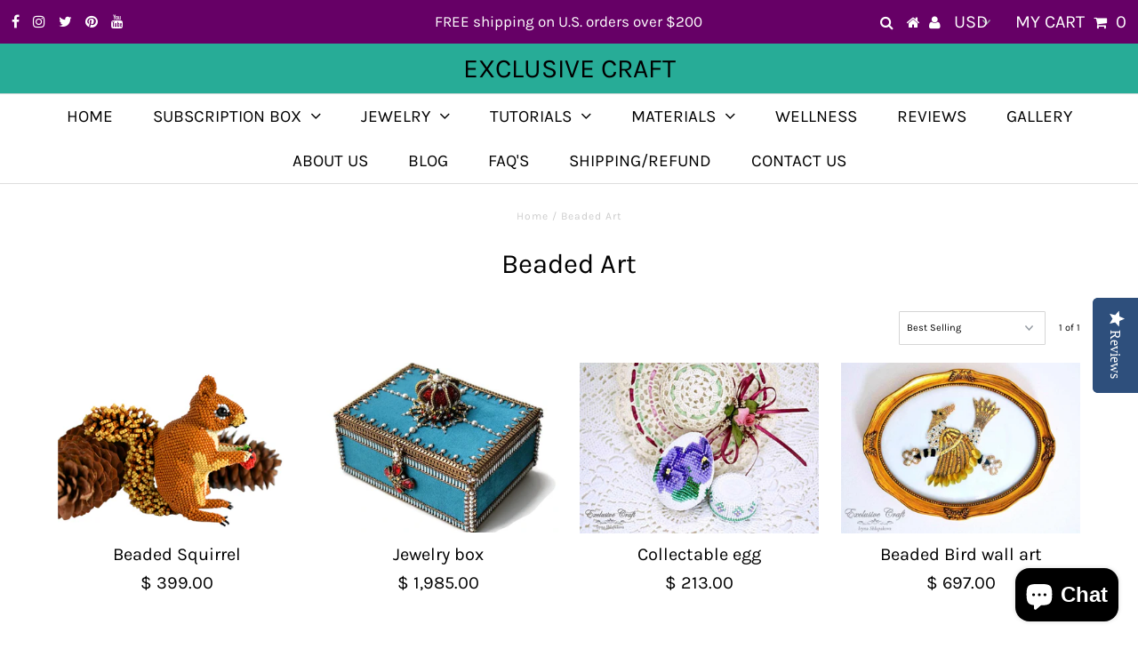

--- FILE ---
content_type: application/x-javascript
request_url: https://app.sealsubscriptions.com/shopify/public/status/shop/exclusivecraft.myshopify.com.js?1769011633
body_size: -156
content:
var sealsubscriptions_settings_updated='1767048881';